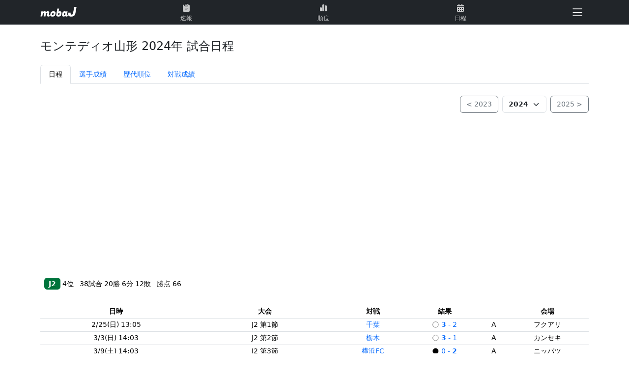

--- FILE ---
content_type: text/html; charset=UTF-8
request_url: https://mobaj.net/2024/club/yamagata
body_size: 4741
content:
<html lang="ja">
<head>
  <meta charset="utf-8">
  <meta name="viewport" content="width=device-width, initial-scale=1">
  <title>モンテディオ山形 2024年の試合日程 | モバJ</title>
  <link href="/favicon.ico" type="image/x-icon" rel="icon" />
  <link href="/favicon.ico" type="image/x-icon" rel="shortcut icon" />
  <link rel="apple-touch-icon-precomposed" href="https://mobaj.net/assets/img/mobaj.jpg">
  <meta name="description" content="Jリーグ モンテディオ山形 の 2024年全成績です。モンテディオ山形 の年度別の成績、順位や対戦カード、試合結果を確認できます。" />
  <meta property="og:type" content="article" />
  <meta property="og:title" content="モンテディオ山形 2024年の試合日程 | モバJ" />
  <meta property="og:description" content="Jリーグ モンテディオ山形 の 2024年全成績です。モンテディオ山形 の年度別の成績、順位や対戦カード、試合結果を確認できます。" />
  <meta property="og:site_name" content="モバJ - Jリーグ情報サイト" />
  <meta property="og:image" content="https://mobaj.net/assets/img/mobaj.jpg" />
  <link rel="preload" as="style" href="https://mobaj.net/build/assets/app-k0dD2SdZ.css" /><link rel="modulepreload" href="https://mobaj.net/build/assets/app-ecWDpuvf.js" /><link rel="stylesheet" href="https://mobaj.net/build/assets/app-k0dD2SdZ.css" /><script type="module" src="https://mobaj.net/build/assets/app-ecWDpuvf.js"></script>  <script async src="//pagead2.googlesyndication.com/pagead/js/adsbygoogle.js"></script>
  <script>
    (adsbygoogle = window.adsbygoogle || []).push({
      google_ad_client: "ca-pub-4270592963377573",
      enable_page_level_ads: true
    });
  </script>
  <script async src="https://www.googletagmanager.com/gtag/js?id=G-C6T7CT3VZE"></script>
  <script>
    window.dataLayer = window.dataLayer || [];
    function gtag(){dataLayer.push(arguments);}
    gtag('js', new Date());
    gtag('config', 'G-C6T7CT3VZE');
  </script>
</head>


<body class="d-flex flex-column h-100">
  <header class="header">
    <nav class="navbar navbar-expand fixed-top navbar-dark bg-dark border-bottom border-bottom-dark py-0">
      <div class="container-md">
        <a class="navbar-brand pb-2" href="/"><img alt="mobaJ" title="mobaJ" width="74" height="20"
            src="/assets/img/logo.svg" /></a>
        <ul class="navbar-nav me-2 w-75 nav-justified">
          <li class="nav-item">
            <a class="nav-link pb-1" href="https://mobaj.net/game">
              <svg xmlns="http://www.w3.org/2000/svg" width="16" height="16" fill="currentColor" class="bi bi-clipboard-check-fill" viewBox="0 0 16 16">
                <path d="M6.5 0A1.5 1.5 0 0 0 5 1.5v1A1.5 1.5 0 0 0 6.5 4h3A1.5 1.5 0 0 0 11 2.5v-1A1.5 1.5 0 0 0 9.5 0h-3Zm3 1a.5.5 0 0 1 .5.5v1a.5.5 0 0 1-.5.5h-3a.5.5 0 0 1-.5-.5v-1a.5.5 0 0 1 .5-.5h3Z"/>
                <path d="M4 1.5H3a2 2 0 0 0-2 2V14a2 2 0 0 0 2 2h10a2 2 0 0 0 2-2V3.5a2 2 0 0 0-2-2h-1v1A2.5 2.5 0 0 1 9.5 5h-3A2.5 2.5 0 0 1 4 2.5v-1Zm6.854 7.354-3 3a.5.5 0 0 1-.708 0l-1.5-1.5a.5.5 0 0 1 .708-.708L7.5 10.793l2.646-2.647a.5.5 0 0 1 .708.708Z"/>
              </svg>
              <div class="mt-1"><small>速報</small></div>
            </a>
          </li>
          <li class="nav-item">
            <a class="nav-link pb-1" href="https://mobaj.net/standings">
              <svg xmlns="http://www.w3.org/2000/svg" viewBox="0 0 448 512" width="16" height="16" fill="currentColor">
                <path d="M160 80c0-26.5 21.5-48 48-48h32c26.5 0 48 21.5 48 48V432c0 26.5-21.5 48-48 48H208c-26.5 0-48-21.5-48-48V80zM0 272c0-26.5 21.5-48 48-48H80c26.5 0 48 21.5 48 48V432c0 26.5-21.5 48-48 48H48c-26.5 0-48-21.5-48-48V272zM368 96h32c26.5 0 48 21.5 48 48V432c0 26.5-21.5 48-48 48H368c-26.5 0-48-21.5-48-48V144c0-26.5 21.5-48 48-48z"> </path>
              </svg>
              <div class="mt-1"><small>順位</small></div>
            </a>
          </li>
          <li class="nav-item">
            <a class="nav-link pb-1" href="https://mobaj.net/schedule">
              <svg xmlns="http://www.w3.org/2000/svg" viewBox="0 0 448 512" width="16" height="16" fill="currentColor">
                <path d="M128 0c17.7 0 32 14.3 32 32V64H288V32c0-17.7 14.3-32 32-32s32 14.3 32 32V64h48c26.5 0 48 21.5 48 48v48H0V112C0 85.5 21.5 64 48 64H96V32c0-17.7 14.3-32 32-32zM0 192H448V464c0 26.5-21.5 48-48 48H48c-26.5 0-48-21.5-48-48V192zm64 80v32c0 8.8 7.2 16 16 16h32c8.8 0 16-7.2 16-16V272c0-8.8-7.2-16-16-16H80c-8.8 0-16 7.2-16 16zm128 0v32c0 8.8 7.2 16 16 16h32c8.8 0 16-7.2 16-16V272c0-8.8-7.2-16-16-16H208c-8.8 0-16 7.2-16 16zm144-16c-8.8 0-16 7.2-16 16v32c0 8.8 7.2 16 16 16h32c8.8 0 16-7.2 16-16V272c0-8.8-7.2-16-16-16H336zM64 400v32c0 8.8 7.2 16 16 16h32c8.8 0 16-7.2 16-16V400c0-8.8-7.2-16-16-16H80c-8.8 0-16 7.2-16 16zm144-16c-8.8 0-16 7.2-16 16v32c0 8.8 7.2 16 16 16h32c8.8 0 16-7.2 16-16V400c0-8.8-7.2-16-16-16H208zm112 16v32c0 8.8 7.2 16 16 16h32c8.8 0 16-7.2 16-16V400c0-8.8-7.2-16-16-16H336c-8.8 0-16 7.2-16 16z"> </path>
              </svg>
              <div class="mt-1"><small>日程</small></div>
            </a>
          </li>
        </ul>
        <div class="dropdown">
          <button class="btn btn-dark px-2 text-white" type="button" data-bs-toggle="dropdown" aria-expanded="false">
            <svg xmlns="http://www.w3.org/2000/svg" width="28" height="28" fill="currentColor" class="text-white" viewBox="0 0 16 16">
              <path fill-rule="evenodd" d="M2.5 12a.5.5 0 0 1 .5-.5h10a.5.5 0 0 1 0 1H3a.5.5 0 0 1-.5-.5zm0-4a.5.5 0 0 1 .5-.5h10a.5.5 0 0 1 0 1H3a.5.5 0 0 1-.5-.5zm0-4a.5.5 0 0 1 .5-.5h10a.5.5 0 0 1 0 1H3a.5.5 0 0 1-.5-.5z"/>
            </svg>
          </button>
          <ul class="dropdown-menu dropdown-menu-dark dropdown-menu-end">
            <li><a class="dropdown-item mb-2" href="https://mobaj.net/tv">TV放送</a></li>
            <li><a class="dropdown-item" href="https://mobaj.net/club">クラブ一覧</a></li>
          </ul>
        </div>
      </div>
    </nav>
  </header>

  <main class="main flex-shrink-0 pb-5 mb-5">
    <div class="container clubs">

    <h1 class="mb-4">モンテディオ山形 2024年 試合日程</h1>

    <ul class="nav nav-tabs mb-4">
  <li class="nav-item">
          <a class="nav-link active" href="#">日程</a>
      </li>
  <li class="nav-item">
          <a class="nav-link"
        href="https://mobaj.net/2024/club/yamagata/members">選手成績</a>
      </li>
  <li class="nav-item">
          <a href="https://mobaj.net/club/yamagata" class='nav-link'>歴代順位
        </a>
  </li>
  <li class="nav-item">
          <a class="nav-link" href="https://mobaj.net/club/yamagata/vs">対戦成績</a>
      </li>
</ul>

    <div class="d-flex justify-content-end mb-4">
      <a
      class="btn btn-outline-secondary me-2"
      href="https://mobaj.net/2023/club/yamagata"
    >&lt; 2023</a>
  
  <select
    class="form-select d-inline-block w-auto align-bottom fw-bold"
    onchange="location.href = `/${this.value}/club/yamagata`"
  >
          <option value="2026" >2026</option>
          <option value="2025" >2025</option>
          <option value="2024"  selected >2024</option>
          <option value="2023" >2023</option>
          <option value="2022" >2022</option>
          <option value="2021" >2021</option>
          <option value="2020" >2020</option>
          <option value="2019" >2019</option>
          <option value="2018" >2018</option>
          <option value="2017" >2017</option>
          <option value="2016" >2016</option>
          <option value="2015" >2015</option>
          <option value="2014" >2014</option>
          <option value="2013" >2013</option>
          <option value="2012" >2012</option>
          <option value="2011" >2011</option>
          <option value="2010" >2010</option>
          <option value="2009" >2009</option>
          <option value="2008" >2008</option>
          <option value="2007" >2007</option>
          <option value="2006" >2006</option>
          <option value="2005" >2005</option>
          <option value="2004" >2004</option>
          <option value="2003" >2003</option>
          <option value="2002" >2002</option>
          <option value="2001" >2001</option>
          <option value="2000" >2000</option>
          <option value="1999" >1999</option>
      </select>

      <a
      class="btn btn-outline-secondary ms-2"
      href="https://mobaj.net/2025/club/yamagata"
    >2025 &gt;</a>
  </div>

    <table class="table table-borderless mb-4">
      <tr>
        <td>
          <span class="badge fs-6 j2">J2</span>
          4位
          &nbsp;
          38試合
          20勝 6分 12敗
          &nbsp;
          勝点 66
        </td>
      </tr>


    </table>

    <table class="table schedule_list text-center table-sm">
  <tr>
    <th>日時</th>
    <th>大会</th>
    <th>対戦</th>
    <th>結果</th>
    <th></th>
    <th>会場</th>
  </tr>
          <tr>
      <td>
                              2/25(日)
            13:05
                        </td>
      <td>J2 第1節</td>
      <td nowrap>
                  <a href="https://mobaj.net/2024/club/chiba">
            千葉
          </a>
              </td>
      <td nowrap>
        <img src="/assets/img/result-win.svg" width="14" height="14" style="vertical-align:text-bottom" />

  <a href="https://mobaj.net/game/20240225NTd9D6Fd">

  <strong>3</strong> - 2



  </a>
      </td>
      <td>A</td>
      <td nowrap>フクアリ</td>
    </tr>
          <tr>
      <td>
                              3/3(日)
            14:03
                        </td>
      <td>J2 第2節</td>
      <td nowrap>
                  <a href="https://mobaj.net/2024/club/tochigi">
            栃木
          </a>
              </td>
      <td nowrap>
        <img src="/assets/img/result-win.svg" width="14" height="14" style="vertical-align:text-bottom" />

  <a href="https://mobaj.net/game/2024030375CBBP2T">

  <strong>3</strong> - 1



  </a>
      </td>
      <td>A</td>
      <td nowrap>カンセキ</td>
    </tr>
          <tr>
      <td>
                              3/9(土)
            14:03
                        </td>
      <td>J2 第3節</td>
      <td nowrap>
                  <a href="https://mobaj.net/2024/club/yokohamafc">
            横浜FC
          </a>
              </td>
      <td nowrap>
        <img src="/assets/img/result-lose.svg" width="14" height="14" style="vertical-align:text-bottom" />

  <a href="https://mobaj.net/game/20240309s-Pj7cWY">

  0 - <strong>2</strong>



  </a>
      </td>
      <td>A</td>
      <td nowrap>ニッパツ</td>
    </tr>
          <tr>
      <td>
                              3/13(水)
            19:03
                        </td>
      <td>YLC 1st 1回戦</td>
      <td nowrap>
                  <a href="https://mobaj.net/2024/club/toyama">
            富山
          </a>
              </td>
      <td nowrap>
        <img src="/assets/img/result-lose.svg" width="14" height="14" style="vertical-align:text-bottom" />

  <a href="https://mobaj.net/game/20240313RG-cAhdR">

  1 - <strong>2</strong>



  </a>
      </td>
      <td>A</td>
      <td nowrap>富山</td>
    </tr>
          <tr>
      <td>
                              3/16(土)
            14:03
                        </td>
      <td>J2 第4節</td>
      <td nowrap>
                  <a href="https://mobaj.net/2024/club/kofu">
            甲府
          </a>
              </td>
      <td nowrap>
        <img src="/assets/img/result-lose.svg" width="14" height="14" style="vertical-align:text-bottom" />

  <a href="https://mobaj.net/game/20240316M7FkzHkG">

  0 - <strong>1</strong>



  </a>
      </td>
      <td>H</td>
      <td nowrap>NDスタ</td>
    </tr>
          <tr>
      <td>
                              3/20(水)
            14:03
                        </td>
      <td>J2 第5節</td>
      <td nowrap>
                  <a href="https://mobaj.net/2024/club/fujieda">
            藤枝
          </a>
              </td>
      <td nowrap>
        <img src="/assets/img/result-lose.svg" width="14" height="14" style="vertical-align:text-bottom" />

  <a href="https://mobaj.net/game/20240320b2gh_SeZ">

  0 - <strong>1</strong>



  </a>
      </td>
      <td>H</td>
      <td nowrap>NDスタ</td>
    </tr>
          <tr>
      <td>
                              3/24(日)
            14:03
                        </td>
      <td>J2 第6節</td>
      <td nowrap>
                  <a href="https://mobaj.net/2024/club/iwaki">
            いわき
          </a>
              </td>
      <td nowrap>
        <img src="/assets/img/result-draw.svg" width="14" height="14" style="vertical-align:text-bottom" />

  <a href="https://mobaj.net/game/20240324mCkzFvy8">

  0 - 0



  </a>
      </td>
      <td>A</td>
      <td nowrap>ハワスタ</td>
    </tr>
          <tr>
      <td>
                              3/30(土)
            14:03
                        </td>
      <td>J2 第7節</td>
      <td nowrap>
                  <a href="https://mobaj.net/2024/club/shimizu">
            清水
          </a>
              </td>
      <td nowrap>
        <img src="/assets/img/result-win.svg" width="14" height="14" style="vertical-align:text-bottom" />

  <a href="https://mobaj.net/game/20240330dYPjLl5D">

  <strong>2</strong> - 0



  </a>
      </td>
      <td>H</td>
      <td nowrap>NDスタ</td>
    </tr>
          <tr>
      <td>
                              4/3(水)
            19:03
                        </td>
      <td>J2 第8節</td>
      <td nowrap>
                  <a href="https://mobaj.net/2024/club/nagasaki">
            長崎
          </a>
              </td>
      <td nowrap>
        <img src="/assets/img/result-lose.svg" width="14" height="14" style="vertical-align:text-bottom" />

  <a href="https://mobaj.net/game/20240403Rn8NNHWI">

  0 - <strong>2</strong>



  </a>
      </td>
      <td>A</td>
      <td nowrap>トラスタ</td>
    </tr>
          <tr>
      <td>
                              4/7(日)
            14:03
                        </td>
      <td>J2 第9節</td>
      <td nowrap>
                  <a href="https://mobaj.net/2024/club/kagoshima">
            鹿児島
          </a>
              </td>
      <td nowrap>
        <img src="/assets/img/result-win.svg" width="14" height="14" style="vertical-align:text-bottom" />

  <a href="https://mobaj.net/game/20240407rf719JdG">

  <strong>2</strong> - 0



  </a>
      </td>
      <td>H</td>
      <td nowrap>NDスタ</td>
    </tr>
          <tr>
      <td>
                              4/13(土)
            14:03
                        </td>
      <td>J2 第10節</td>
      <td nowrap>
                  <a href="https://mobaj.net/2024/club/sendai">
            仙台
          </a>
              </td>
      <td nowrap>
        <img src="/assets/img/result-lose.svg" width="14" height="14" style="vertical-align:text-bottom" />

  <a href="https://mobaj.net/game/20240413jEGNOSny">

  0 - <strong>2</strong>



  </a>
      </td>
      <td>A</td>
      <td nowrap>ユアスタ</td>
    </tr>
          <tr>
      <td>
                              4/20(土)
            14:03
                        </td>
      <td>J2 第11節</td>
      <td nowrap>
                  <a href="https://mobaj.net/2024/club/ehime">
            愛媛
          </a>
              </td>
      <td nowrap>
        <img src="/assets/img/result-win.svg" width="14" height="14" style="vertical-align:text-bottom" />

  <a href="https://mobaj.net/game/20240420pa5lis-v">

  <strong>2</strong> - 1



  </a>
      </td>
      <td>H</td>
      <td nowrap>NDスタ</td>
    </tr>
          <tr>
      <td>
                              4/28(日)
            14:03
                        </td>
      <td>J2 第12節</td>
      <td nowrap>
                  <a href="https://mobaj.net/2024/club/tokushima">
            徳島
          </a>
              </td>
      <td nowrap>
        <img src="/assets/img/result-lose.svg" width="14" height="14" style="vertical-align:text-bottom" />

  <a href="https://mobaj.net/game/20240428__BHQaoe">

  1 - <strong>2</strong>



  </a>
      </td>
      <td>A</td>
      <td nowrap>鳴門大塚</td>
    </tr>
          <tr>
      <td>
                              5/3(金)
            14:03
                        </td>
      <td>J2 第13節</td>
      <td nowrap>
                  <a href="https://mobaj.net/2024/club/okayama">
            岡山
          </a>
              </td>
      <td nowrap>
        <img src="/assets/img/result-draw.svg" width="14" height="14" style="vertical-align:text-bottom" />

  <a href="https://mobaj.net/game/20240503vXgMhIiB">

  2 - 2



  </a>
      </td>
      <td>H</td>
      <td nowrap>NDスタ</td>
    </tr>
          <tr>
      <td>
                              5/6(月)
            14:03
                        </td>
      <td>J2 第14節</td>
      <td nowrap>
                  <a href="https://mobaj.net/2024/club/yamaguchi">
            山口
          </a>
              </td>
      <td nowrap>
        <img src="/assets/img/result-lose.svg" width="14" height="14" style="vertical-align:text-bottom" />

  <a href="https://mobaj.net/game/20240506iBIhqocn">

  0 - <strong>2</strong>



  </a>
      </td>
      <td>A</td>
      <td nowrap>みらスタ</td>
    </tr>
          <tr>
      <td>
                              5/12(日)
            14:03
                        </td>
      <td>J2 第15節</td>
      <td nowrap>
                  <a href="https://mobaj.net/2024/club/mito">
            水戸
          </a>
              </td>
      <td nowrap>
        <img src="/assets/img/result-lose.svg" width="14" height="14" style="vertical-align:text-bottom" />

  <a href="https://mobaj.net/game/20240512DgQmINQ2">

  0 - <strong>1</strong>



  </a>
      </td>
      <td>H</td>
      <td nowrap>NDスタ</td>
    </tr>
          <tr>
      <td>
                              5/18(土)
            14:03
                        </td>
      <td>J2 第16節</td>
      <td nowrap>
                  <a href="https://mobaj.net/2024/club/akita">
            秋田
          </a>
              </td>
      <td nowrap>
        <img src="/assets/img/result-lose.svg" width="14" height="14" style="vertical-align:text-bottom" />

  <a href="https://mobaj.net/game/20240518IUK6pSxk">

  0 - <strong>2</strong>



  </a>
      </td>
      <td>H</td>
      <td nowrap>NDスタ</td>
    </tr>
          <tr>
      <td>
                              5/26(日)
            14:03
                        </td>
      <td>J2 第17節</td>
      <td nowrap>
                  <a href="https://mobaj.net/2024/club/kumamoto">
            熊本
          </a>
              </td>
      <td nowrap>
        <img src="/assets/img/result-win.svg" width="14" height="14" style="vertical-align:text-bottom" />

  <a href="https://mobaj.net/game/20240526BsGbY64Z">

  <strong>1</strong> - 0



  </a>
      </td>
      <td>A</td>
      <td nowrap>えがおS</td>
    </tr>
          <tr>
      <td>
                              6/2(日)
            14:03
                        </td>
      <td>J2 第18節</td>
      <td nowrap>
                  <a href="https://mobaj.net/2024/club/gunma">
            群馬
          </a>
              </td>
      <td nowrap>
        <img src="/assets/img/result-draw.svg" width="14" height="14" style="vertical-align:text-bottom" />

  <a href="https://mobaj.net/game/202406022mPRXS0U">

  0 - 0



  </a>
      </td>
      <td>A</td>
      <td nowrap>正田スタ</td>
    </tr>
          <tr>
      <td>
                              6/9(日)
            14:03
                        </td>
      <td>J2 第19節</td>
      <td nowrap>
                  <a href="https://mobaj.net/2024/club/oita">
            大分
          </a>
              </td>
      <td nowrap>
        <img src="/assets/img/result-draw.svg" width="14" height="14" style="vertical-align:text-bottom" />

  <a href="https://mobaj.net/game/20240609ZJgO3SzK">

  0 - 0



  </a>
      </td>
      <td>H</td>
      <td nowrap>NDスタ</td>
    </tr>
          <tr>
      <td>
                              6/12(水)
            19:00
                        </td>
      <td>天皇杯 2回戦</td>
      <td nowrap>
                  <a href="https://mobaj.net/2024/club/sagamihara">
            相模原
          </a>
              </td>
      <td nowrap>
        <img src="/assets/img/result-win.svg" width="14" height="14" style="vertical-align:text-bottom" />

  <a href="https://mobaj.net/game/20240612PPbwIbJl">

  <strong>3</strong> - 2



  </a>
      </td>
      <td>H</td>
      <td nowrap>NDスタ</td>
    </tr>
          <tr>
      <td>
                              6/15(土)
            19:03
                        </td>
      <td>J2 第20節</td>
      <td nowrap>
                  <a href="https://mobaj.net/2024/club/kagoshima">
            鹿児島
          </a>
              </td>
      <td nowrap>
        <img src="/assets/img/result-lose.svg" width="14" height="14" style="vertical-align:text-bottom" />

  <a href="https://mobaj.net/game/20240615sjsm1nhR">

  1 - <strong>2</strong>



  </a>
      </td>
      <td>A</td>
      <td nowrap>白波スタ</td>
    </tr>
          <tr>
      <td>
                              6/22(土)
            17:05
                        </td>
      <td>J2 第21節</td>
      <td nowrap>
                  <a href="https://mobaj.net/2024/club/sendai">
            仙台
          </a>
              </td>
      <td nowrap>
        <img src="/assets/img/result-draw.svg" width="14" height="14" style="vertical-align:text-bottom" />

  <a href="https://mobaj.net/game/202406220x4uXODV">

  1 - 1



  </a>
      </td>
      <td>H</td>
      <td nowrap>NDスタ</td>
    </tr>
          <tr>
      <td>
                              6/30(日)
            13:04
                        </td>
      <td>J2 第22節</td>
      <td nowrap>
                  <a href="https://mobaj.net/2024/club/akita">
            秋田
          </a>
              </td>
      <td nowrap>
        <img src="/assets/img/result-win.svg" width="14" height="14" style="vertical-align:text-bottom" />

  <a href="https://mobaj.net/game/20240630beoWmxYM">

  <strong>3</strong> - 0



  </a>
      </td>
      <td>A</td>
      <td nowrap>ソユスタ</td>
    </tr>
          <tr>
      <td>
                              7/6(土)
            19:03
                        </td>
      <td>J2 第23節</td>
      <td nowrap>
                  <a href="https://mobaj.net/2024/club/tochigi">
            栃木
          </a>
              </td>
      <td nowrap>
        <img src="/assets/img/result-win.svg" width="14" height="14" style="vertical-align:text-bottom" />

  <a href="https://mobaj.net/game/20240706q9RvMqDz">

  <strong>1</strong> - 0



  </a>
      </td>
      <td>H</td>
      <td nowrap>NDスタ</td>
    </tr>
          <tr>
      <td>
                              7/10(水)
            19:00
                        </td>
      <td>天皇杯 3回戦</td>
      <td nowrap>
                  <a href="https://mobaj.net/2024/club/sapporo">
            札幌
          </a>
              </td>
      <td nowrap>
        <img src="/assets/img/result-lose.svg" width="14" height="14" style="vertical-align:text-bottom" />

  <a href="https://mobaj.net/game/20240710PmxKo5aK">

  3 - <strong>6</strong>



  </a>
      </td>
      <td>A</td>
      <td nowrap>NDスタ</td>
    </tr>
          <tr>
      <td>
                              7/14(日)
            19:03
                        </td>
      <td>J2 第24節</td>
      <td nowrap>
                  <a href="https://mobaj.net/2024/club/iwaki">
            いわき
          </a>
              </td>
      <td nowrap>
        <img src="/assets/img/result-lose.svg" width="14" height="14" style="vertical-align:text-bottom" />

  <a href="https://mobaj.net/game/20240714UyrQT1_K">

  1 - <strong>2</strong>



  </a>
      </td>
      <td>H</td>
      <td nowrap>NDスタ</td>
    </tr>
          <tr>
      <td>
                              8/3(土)
            19:03
                        </td>
      <td>J2 第25節</td>
      <td nowrap>
                  <a href="https://mobaj.net/2024/club/okayama">
            岡山
          </a>
              </td>
      <td nowrap>
        <img src="/assets/img/result-draw.svg" width="14" height="14" style="vertical-align:text-bottom" />

  <a href="https://mobaj.net/game/20240803HkAUdN_N">

  1 - 1



  </a>
      </td>
      <td>A</td>
      <td nowrap>Cスタ</td>
    </tr>
          <tr>
      <td>
                              8/11(日)
            19:03
                        </td>
      <td>J2 第26節</td>
      <td nowrap>
                  <a href="https://mobaj.net/2024/club/tokushima">
            徳島
          </a>
              </td>
      <td nowrap>
        <img src="/assets/img/result-win.svg" width="14" height="14" style="vertical-align:text-bottom" />

  <a href="https://mobaj.net/game/20240811ni5NF5sP">

  <strong>1</strong> - 0



  </a>
      </td>
      <td>H</td>
      <td nowrap>NDスタ</td>
    </tr>
          <tr>
      <td>
                              8/17(土)
            19:03
                        </td>
      <td>J2 第27節</td>
      <td nowrap>
                  <a href="https://mobaj.net/2024/club/nagasaki">
            長崎
          </a>
              </td>
      <td nowrap>
        <img src="/assets/img/result-win.svg" width="14" height="14" style="vertical-align:text-bottom" />

  <a href="https://mobaj.net/game/202408177qWXMx1J">

  <strong>4</strong> - 2



  </a>
      </td>
      <td>H</td>
      <td nowrap>NDスタ</td>
    </tr>
          <tr>
      <td>
                              8/24(土)
            19:03
                        </td>
      <td>J2 第28節</td>
      <td nowrap>
                  <a href="https://mobaj.net/2024/club/fujieda">
            藤枝
          </a>
              </td>
      <td nowrap>
        <img src="/assets/img/result-win.svg" width="14" height="14" style="vertical-align:text-bottom" />

  <a href="https://mobaj.net/game/20240824GwYg-VuX">

  <strong>1</strong> - 0



  </a>
      </td>
      <td>A</td>
      <td nowrap>藤枝サ</td>
    </tr>
          <tr>
      <td>
                              8/31(土)
            19:03
                        </td>
      <td>J2 第29節</td>
      <td nowrap>
                  <a href="https://mobaj.net/2024/club/yokohamafc">
            横浜FC
          </a>
              </td>
      <td nowrap>
        <img src="/assets/img/result-lose.svg" width="14" height="14" style="vertical-align:text-bottom" />

  <a href="https://mobaj.net/game/20240831Le7IcXqe">

  1 - <strong>2</strong>



  </a>
      </td>
      <td>H</td>
      <td nowrap>NDスタ</td>
    </tr>
          <tr>
      <td>
                              9/7(土)
            19:03
                        </td>
      <td>J2 第30節</td>
      <td nowrap>
                  <a href="https://mobaj.net/2024/club/oita">
            大分
          </a>
              </td>
      <td nowrap>
        <img src="/assets/img/result-win.svg" width="14" height="14" style="vertical-align:text-bottom" />

  <a href="https://mobaj.net/game/20240907k9IyyaFf">

  <strong>3</strong> - 0



  </a>
      </td>
      <td>A</td>
      <td nowrap>レゾド</td>
    </tr>
          <tr>
      <td>
                              9/14(土)
            19:03
                        </td>
      <td>J2 第31節</td>
      <td nowrap>
                  <a href="https://mobaj.net/2024/club/gunma">
            群馬
          </a>
              </td>
      <td nowrap>
        <img src="/assets/img/result-win.svg" width="14" height="14" style="vertical-align:text-bottom" />

  <a href="https://mobaj.net/game/20240914DEXwwGBo">

  <strong>4</strong> - 1



  </a>
      </td>
      <td>H</td>
      <td nowrap>NDスタ</td>
    </tr>
          <tr>
      <td>
                              9/21(土)
            18:03
                        </td>
      <td>J2 第32節</td>
      <td nowrap>
                  <a href="https://mobaj.net/2024/club/ehime">
            愛媛
          </a>
              </td>
      <td nowrap>
        <img src="/assets/img/result-win.svg" width="14" height="14" style="vertical-align:text-bottom" />

  <a href="https://mobaj.net/game/20240921FofuScZ0">

  <strong>3</strong> - 1



  </a>
      </td>
      <td>A</td>
      <td nowrap>ニンスタ</td>
    </tr>
          <tr>
      <td>
                              9/28(土)
            16:03
                        </td>
      <td>J2 第33節</td>
      <td nowrap>
                  <a href="https://mobaj.net/2024/club/kofu">
            甲府
          </a>
              </td>
      <td nowrap>
        <img src="/assets/img/result-win.svg" width="14" height="14" style="vertical-align:text-bottom" />

  <a href="https://mobaj.net/game/20240928mom2_1ZL">

  <strong>2</strong> - 1



  </a>
      </td>
      <td>A</td>
      <td nowrap>JITス</td>
    </tr>
          <tr>
      <td>
                              10/6(日)
            14:03
                        </td>
      <td>J2 第34節</td>
      <td nowrap>
                  <a href="https://mobaj.net/2024/club/yamaguchi">
            山口
          </a>
              </td>
      <td nowrap>
        <img src="/assets/img/result-win.svg" width="14" height="14" style="vertical-align:text-bottom" />

  <a href="https://mobaj.net/game/20241006LQZ8_6G6">

  <strong>2</strong> - 0



  </a>
      </td>
      <td>H</td>
      <td nowrap>NDスタ</td>
    </tr>
          <tr>
      <td>
                              10/20(日)
            13:13
                        </td>
      <td>J2 第35節</td>
      <td nowrap>
                  <a href="https://mobaj.net/2024/club/shimizu">
            清水
          </a>
              </td>
      <td nowrap>
        <img src="/assets/img/result-win.svg" width="14" height="14" style="vertical-align:text-bottom" />

  <a href="https://mobaj.net/game/202410207QpZyEq9">

  <strong>2</strong> - 1



  </a>
      </td>
      <td>A</td>
      <td nowrap>アイスタ</td>
    </tr>
          <tr>
      <td>
                              10/27(日)
            14:04
                        </td>
      <td>J2 第36節</td>
      <td nowrap>
                  <a href="https://mobaj.net/2024/club/kumamoto">
            熊本
          </a>
              </td>
      <td nowrap>
        <img src="/assets/img/result-win.svg" width="14" height="14" style="vertical-align:text-bottom" />

  <a href="https://mobaj.net/game/20241027u3fTXEF8">

  <strong>1</strong> - 0



  </a>
      </td>
      <td>H</td>
      <td nowrap>NDスタ</td>
    </tr>
          <tr>
      <td>
                              11/3(日)
            14:03
                        </td>
      <td>J2 第37節</td>
      <td nowrap>
                  <a href="https://mobaj.net/2024/club/mito">
            水戸
          </a>
              </td>
      <td nowrap>
        <img src="/assets/img/result-win.svg" width="14" height="14" style="vertical-align:text-bottom" />

  <a href="https://mobaj.net/game/20241103S4lUYEFn">

  <strong>3</strong> - 1



  </a>
      </td>
      <td>A</td>
      <td nowrap>Ksスタ</td>
    </tr>
          <tr>
      <td>
                              11/10(日)
            14:04
                        </td>
      <td>J2 第38節</td>
      <td nowrap>
                  <a href="https://mobaj.net/2024/club/chiba">
            千葉
          </a>
              </td>
      <td nowrap>
        <img src="/assets/img/result-win.svg" width="14" height="14" style="vertical-align:text-bottom" />

  <a href="https://mobaj.net/game/20241110VXiyM3KL">

  <strong>4</strong> - 0



  </a>
      </td>
      <td>H</td>
      <td nowrap>NDスタ</td>
    </tr>
          <tr>
      <td>
                              12/1(日)
            14:03
                        </td>
      <td>J1昇格PO 準決勝</td>
      <td nowrap>
                  <a href="https://mobaj.net/2024/club/okayama">
            岡山
          </a>
              </td>
      <td nowrap>
        <img src="/assets/img/result-lose.svg" width="14" height="14" style="vertical-align:text-bottom" />

  <a href="https://mobaj.net/game/202412011un6JFcO">

  0 - <strong>3</strong>



  </a>
      </td>
      <td>H</td>
      <td nowrap>NDスタ</td>
    </tr>
  </table>

    <div class="d-flex justify-content-end mb-4">
      <a
      class="btn btn-outline-secondary me-2"
      href="https://mobaj.net/2023/club/yamagata"
    >&lt; 2023</a>
  
  <select
    class="form-select d-inline-block w-auto align-bottom fw-bold"
    onchange="location.href = `/${this.value}/club/yamagata`"
  >
          <option value="2026" >2026</option>
          <option value="2025" >2025</option>
          <option value="2024"  selected >2024</option>
          <option value="2023" >2023</option>
          <option value="2022" >2022</option>
          <option value="2021" >2021</option>
          <option value="2020" >2020</option>
          <option value="2019" >2019</option>
          <option value="2018" >2018</option>
          <option value="2017" >2017</option>
          <option value="2016" >2016</option>
          <option value="2015" >2015</option>
          <option value="2014" >2014</option>
          <option value="2013" >2013</option>
          <option value="2012" >2012</option>
          <option value="2011" >2011</option>
          <option value="2010" >2010</option>
          <option value="2009" >2009</option>
          <option value="2008" >2008</option>
          <option value="2007" >2007</option>
          <option value="2006" >2006</option>
          <option value="2005" >2005</option>
          <option value="2004" >2004</option>
          <option value="2003" >2003</option>
          <option value="2002" >2002</option>
          <option value="2001" >2001</option>
          <option value="2000" >2000</option>
          <option value="1999" >1999</option>
      </select>

      <a
      class="btn btn-outline-secondary ms-2"
      href="https://mobaj.net/2025/club/yamagata"
    >2025 &gt;</a>
  </div>
  </div>
  </main>

  <footer class="footer mt-auto py-3 bg-body-tertiary">
    <div class="container text-center">
      <span class="text-muted">2008 mobaj.net</span>
    </div>
  </footer>

  <script src="https://cdn.jsdelivr.net/npm/bootstrap@5.3.0/dist/js/bootstrap.bundle.min.js"></script>
  <script src="https://cdn.jsdelivr.net/gh/tofsjonas/sortable@latest/dist/sortable.min.js"></script>
<script defer src="https://static.cloudflareinsights.com/beacon.min.js/vcd15cbe7772f49c399c6a5babf22c1241717689176015" integrity="sha512-ZpsOmlRQV6y907TI0dKBHq9Md29nnaEIPlkf84rnaERnq6zvWvPUqr2ft8M1aS28oN72PdrCzSjY4U6VaAw1EQ==" data-cf-beacon='{"version":"2024.11.0","token":"0436064dca3c4592b01b734b045597d9","r":1,"server_timing":{"name":{"cfCacheStatus":true,"cfEdge":true,"cfExtPri":true,"cfL4":true,"cfOrigin":true,"cfSpeedBrain":true},"location_startswith":null}}' crossorigin="anonymous"></script>
</body>

</html>


--- FILE ---
content_type: text/html; charset=utf-8
request_url: https://www.google.com/recaptcha/api2/aframe
body_size: 249
content:
<!DOCTYPE HTML><html><head><meta http-equiv="content-type" content="text/html; charset=UTF-8"></head><body><script nonce="l3PWIHwkQeSPXBaoJuMupg">/** Anti-fraud and anti-abuse applications only. See google.com/recaptcha */ try{var clients={'sodar':'https://pagead2.googlesyndication.com/pagead/sodar?'};window.addEventListener("message",function(a){try{if(a.source===window.parent){var b=JSON.parse(a.data);var c=clients[b['id']];if(c){var d=document.createElement('img');d.src=c+b['params']+'&rc='+(localStorage.getItem("rc::a")?sessionStorage.getItem("rc::b"):"");window.document.body.appendChild(d);sessionStorage.setItem("rc::e",parseInt(sessionStorage.getItem("rc::e")||0)+1);localStorage.setItem("rc::h",'1768782415458');}}}catch(b){}});window.parent.postMessage("_grecaptcha_ready", "*");}catch(b){}</script></body></html>

--- FILE ---
content_type: image/svg+xml
request_url: https://mobaj.net/assets/img/result-win.svg
body_size: -269
content:
<svg xmlns="http://www.w3.org/2000/svg" viewBox="0 0 220 220">
  <circle cx="100" cy="100" r="90" stroke="#333333" stroke-width="10" fill="white"></circle>
</svg>


--- FILE ---
content_type: image/svg+xml
request_url: https://mobaj.net/assets/img/result-draw.svg
body_size: -257
content:
<svg xmlns="http://www.w3.org/2000/svg" viewBox="0 0 110 110">
    <path d="M50 11 L5 89 L95 89 Z" style="fill:#ddd;stroke:black;stroke-width:5"></path>
</svg>


--- FILE ---
content_type: image/svg+xml
request_url: https://mobaj.net/assets/img/logo.svg
body_size: 3578
content:
<svg version="1.1" id="Layer_1" xmlns="http://www.w3.org/2000/svg" xmlns:xlink="http://www.w3.org/1999/xlink" x="0px" y="0px"
	 width="100%" viewBox="0 0 987 267" enable-background="new 0 0 987 267" xml:space="preserve">
<path stroke="none" fill="#ffffff"
	d="
M69.555229,123.454041
	C71.159584,123.531853 72.311127,123.609627 73.897957,123.716797
	C73.124718,128.415878 72.380600,132.938034 71.499199,138.294403
	C75.113525,135.179840 77.956100,132.323318 81.188545,130.012039
	C99.702126,116.774330 119.715584,116.889618 140.098618,124.398392
	C148.143112,127.361855 153.139267,133.933868 154.920685,140.958221
	C158.025620,138.378113 161.766037,135.424225 165.335571,132.276550
	C179.375168,119.896225 196.055954,118.301178 213.634460,120.334526
	C215.775436,120.582191 217.923813,120.936028 220.008392,121.474403
	C236.325439,125.688553 244.834396,136.586853 243.313171,153.682327
	C241.797287,170.717896 238.839050,187.625397 236.500504,204.587296
	C236.023773,208.045013 235.228363,211.481018 235.043762,214.951691
	C234.753799,220.402908 237.310898,223.155212 242.720108,222.935593
	C246.629852,222.776825 250.506714,221.808121 253.541626,221.334351
	C253.541626,231.095428 253.604126,241.169464 253.448334,251.240128
	C253.432114,252.287811 252.316330,253.555679 251.381210,254.316284
	C238.048264,265.160858 213.355011,267.287567 198.424057,258.898254
	C186.273514,252.071136 183.248184,240.668213 184.474335,228.121902
	C185.750168,215.067001 188.451752,202.154816 190.393845,189.159897
	C191.129929,184.234680 191.830353,179.260056 191.936569,174.294907
	C192.102554,166.535461 188.118759,161.958710 180.464645,161.261520
	C171.992386,160.489807 164.467819,162.954346 157.962769,168.748901
	C154.183853,172.115082 153.826782,176.495636 153.064789,180.874374
	C148.587830,206.600922 144.127228,232.330322 139.646988,258.056305
	C139.563522,258.535614 139.306534,258.984711 139.028702,259.715759
	C123.178314,259.715759 107.269379,259.715759 90.681198,259.715759
	C92.265755,250.565216 93.839592,241.491623 95.407822,232.417053
	C98.409676,215.046768 101.423157,197.678436 104.386192,180.301529
	C104.692543,178.504959 104.822350,176.654892 104.809441,174.831238
	C104.750526,166.502304 100.454453,161.750183 92.112831,161.170898
	C83.898216,160.600403 76.625748,163.186523 70.816261,169.057175
	C69.457275,170.430466 68.746674,172.756638 68.387268,174.760864
	C63.543552,201.771469 58.816174,228.802917 54.053593,255.828094
	C53.827267,257.112366 53.541656,258.386230 53.255135,259.806305
	C37.087528,259.806305 21.153234,259.806305 4.719297,259.806305
	C6.634470,248.817062 8.488395,238.056427 10.387729,227.303802
	C16.231720,194.219498 22.179846,161.153076 27.832607,128.036194
	C28.503008,124.108604 30.013653,123.314957 33.610016,123.377098
	C45.437729,123.581467 57.271175,123.453987 69.555229,123.454041
z"/>
<path stroke="none" fill="#ffffff"
	d="
M331.647461,121.537521
	C348.473480,119.038811 364.846802,118.438644 381.100586,122.601608
	C405.127869,128.755539 416.679047,144.241150 413.749146,168.673370
	C411.755188,185.300964 408.590027,201.872971 404.682281,218.166122
	C398.933197,242.136642 382.419067,255.586044 358.911407,260.825195
	C340.843445,264.851990 322.592255,265.227234 304.396820,261.654388
	C277.609009,256.394409 266.405609,240.846527 270.215729,213.776749
	C272.137085,200.126053 274.532990,186.510681 277.445801,173.037476
	C283.805603,143.620255 301.399353,127.071007 331.647461,121.537521
M339.052399,223.892792
	C349.917023,222.090790 356.074127,214.915237 358.620605,204.989227
	C361.007507,195.685150 362.387909,186.072006 363.527130,176.513336
	C364.608582,167.439331 358.336151,160.442459 349.230957,159.508713
	C338.148773,158.372223 327.957428,166.084091 325.176178,178.311264
	C323.299133,186.563171 322.105621,194.973221 320.688049,203.326385
	C318.394531,216.841446 324.586548,224.103821 339.052399,223.892792
z"/>
<path stroke="none" fill="#ffffff"
	d="
M486.245789,263.833649
	C472.937408,262.811890 460.312714,261.055847 449.020233,254.136795
	C435.760315,246.012238 430.007050,234.145966 432.578186,218.608963
	C436.678375,193.832169 441.079620,169.104874 445.414612,144.367340
	C450.898132,113.075539 456.441101,81.794159 461.965851,50.509586
	C462.280548,48.727459 462.662109,46.957142 463.022797,45.129303
	C479.205048,45.129303 495.159271,45.129303 511.563538,45.129303
	C506.854004,72.180092 502.190338,98.967461 497.409760,126.426468
	C512.962646,118.612808 528.627502,118.075584 544.388428,121.245827
	C563.974548,125.185486 576.312256,140.207153 575.453308,161.803970
	C574.622192,182.697968 571.424438,203.692673 563.877869,223.334290
	C555.088135,246.211670 536.306702,257.630615 513.046753,261.904083
	C504.441986,263.484985 495.504395,263.254181 486.245789,263.833649
M488.092499,178.615723
	C486.341705,188.944321 484.601105,199.274643 482.836365,209.600845
	C481.744904,215.987274 484.262054,220.092743 490.412750,221.880661
	C502.242279,225.319382 515.583679,219.306396 519.007690,207.393799
	C522.103027,196.625061 523.702576,185.308090 524.685913,174.120712
	C524.992004,170.637939 522.052917,165.382263 519.000183,163.395935
	C512.264526,159.013138 504.320465,159.835083 496.840210,162.337067
	C490.474274,164.466339 489.103577,169.925797 488.670135,175.821350
	C488.621979,176.476242 488.367584,177.115967 488.092499,178.615723
z"/>
<path stroke="none" fill="#ffffff"
	d="
M701.135620,263.041382
	C686.645325,259.629913 682.177246,255.748169 677.576233,242.533020
	C672.236084,249.928772 666.163025,256.250244 657.822937,259.613464
	C641.018616,266.389923 624.129333,265.515167 607.918701,258.095764
	C596.103516,252.688095 590.218811,242.005173 590.360718,229.467590
	C590.506531,216.591553 592.239807,203.632156 594.442139,190.910706
	C596.442383,179.356506 598.753845,167.563675 603.139587,156.775070
	C612.676392,133.314926 630.908752,120.860703 656.398193,120.081116
	C663.648193,119.859390 671.121460,120.354073 678.164917,121.958038
	C684.254883,123.344887 689.880493,126.771049 695.962280,129.404388
	C696.199829,128.426743 696.749329,126.165466 697.340149,123.734055
	C711.568054,123.734055 725.800964,123.734055 740.656494,123.734055
	C738.600891,135.500549 736.641357,146.902588 734.611816,158.292130
	C731.490173,175.809845 728.297852,193.315033 725.202942,210.837433
	C724.858521,212.787552 724.827759,214.817596 724.868652,216.806122
	C724.951294,220.829498 727.195923,223.136429 731.128540,222.951660
	C735.369324,222.752411 739.579590,221.904312 743.847656,221.333328
	C743.847656,227.488922 744.037842,234.028732 743.808105,240.553741
	C743.329590,254.145462 740.304443,258.603973 726.725464,261.534576
	C718.604004,263.287323 709.966980,262.651276 701.135620,263.041382
M677.637085,204.107727
	C679.493958,193.456284 681.332275,182.801575 683.215088,172.154709
	C684.204163,166.561554 682.726135,163.955933 677.343323,162.031555
	C663.115723,156.945190 648.423401,164.662415 645.182251,179.321381
	C643.209412,188.244522 641.803833,197.306778 640.483154,206.356094
	C639.431641,213.561050 643.983643,219.927200 650.971497,221.794464
	C665.034119,225.552200 675.162354,219.088257 677.637085,204.107727
z"/>
<path stroke="none" fill="#ffffff"
	d="
M801.864746,260.167786
	C787.634949,256.558411 775.247803,250.467438 766.351807,238.908295
	C757.998108,228.053772 754.703369,215.251770 755.699524,201.927719
	C756.842712,186.636261 759.557617,171.462296 761.596680,156.185165
	C783.498230,156.185165 804.452820,156.185165 824.974243,156.185165
	C824.101013,166.597809 822.405457,176.945175 822.581665,187.260574
	C822.792908,199.623260 828.251709,205.998611 840.173462,208.472336
	C855.245239,211.599686 869.499634,209.679260 879.964111,196.882126
	C886.853638,188.456894 889.114563,177.939545 890.970215,167.492111
	C900.446045,114.141113 909.828308,60.773483 919.264954,7.415510
	C919.405090,6.623109 919.823120,5.879850 920.153748,5.001167
	C941.007385,5.001167 961.790710,5.001167 982.949280,5.001167
	C980.886597,17.082008 978.906250,28.945492 976.829041,40.791996
	C972.594421,64.942924 968.351929,89.092667 964.029480,113.227989
	C959.792725,136.884384 955.921265,160.620056 951.015015,184.138504
	C946.790649,204.388138 938.412903,222.864212 923.327026,237.675262
	C909.445618,251.303711 892.242004,258.360046 873.531250,261.700348
	C850.420654,265.826111 827.212280,265.700653 804.131653,260.917236
	C803.491089,260.784454 802.893494,260.444641 801.864746,260.167786
z"/>
</svg>


--- FILE ---
content_type: image/svg+xml
request_url: https://mobaj.net/assets/img/result-lose.svg
body_size: -268
content:
<svg xmlns="http://www.w3.org/2000/svg" viewBox="0 0 220 220">
  <circle cx="100" cy="100" r="90" stroke="#333333" stroke-width="10" fill="black"></circle>
</svg>
